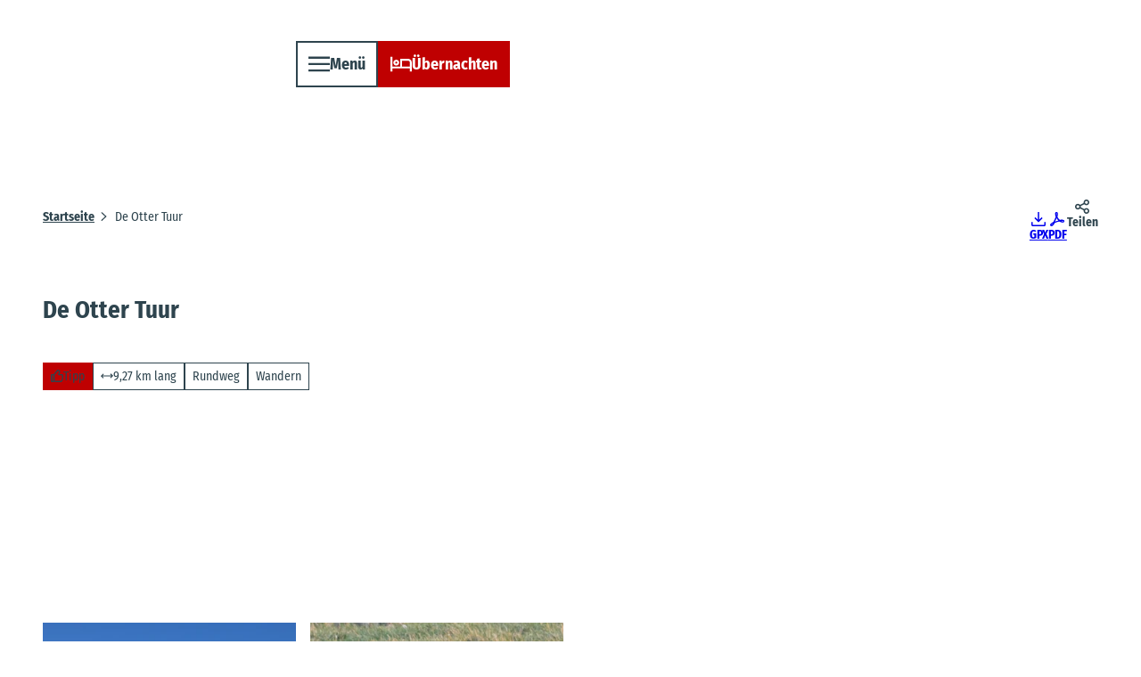

--- FILE ---
content_type: text/html; charset=UTF-8
request_url: https://www.tourismus-hemmoor.de/tour/de-otter-tuur?middleware=elevation_profile_chart&preview=1&globalid=01441EC8A6BA11C4EA4A51DC9A684C3A&fillColor=%20%202E444E
body_size: 4657
content:
<?xml version="1.0"?>
<!DOCTYPE svg PUBLIC "-//W3C//DTD SVG 1.1//EN" "http://www.w3.org/Graphics/SVG/1.1/DTD/svg11.dtd">
<svg xmlns:xlink="http://www.w3.org/1999/xlink" xmlns="http://www.w3.org/2000/svg" width="150" height="100" version="1.1" viewBox="0 0 150 100">
  
  
  
  
  
  
  
  
  <polyline points="10.0208,63.9227 10.0402,64.0996 10.2575,65.895 10.3172,66.151 11.5547,67.5009 11.7546,67.5779 13.6988,67.9331 14.0184,67.9141 15.9154,67.9426 16.2282,67.9711 17.9521,67.0973 18.0785,66.9293 19.0238,65.2477 19.1073,65.038 19.9593,63.3015 20.0639,63.1241 21.7639,62.3526 22.0542,62.3777 23.6095,61.2188 23.6392,60.9763 23.7944,59.1714 23.8305,58.933 24.0196,57.1866 24.0522,56.9066 25.2905,58.4122 25.3577,58.6286 25.8429,60.4931 25.8973,60.7267 26.3554,62.5197 26.4136,62.7308 26.8523,64.5083 26.8877,64.7536 27.258,66.6977 27.3482,66.8829 29.1206,67.7525 29.3545,67.788 31.0758,67.8999 31.3925,67.8809 33.1688,67.8571 33.4545,67.8571 35.2765,67.8571 35.5982,67.8571 37.4285,67.8571 37.717,67.8571 39.533,67.8571 39.8498,67.8571 41.7349,67.8571 42.0465,67.8571 43.8753,67.8571 44.1739,67.8571 45.9488,67.8571 46.2486,67.8571 48.0468,67.8571 48.3464,67.8571 50.1441,67.8571 50.4437,67.8571 52.2414,67.8571 52.541,67.8571 54.3405,67.8571 54.6416,67.8571 56.4104,67.8571 56.691,67.8571 58.4674,67.8571 58.7814,67.8571 60.6652,67.8571 60.9758,67.8571 62.7725,67.8571 63.0595,67.8571 64.7837,67.8571 65.0909,67.8571 66.8523,67.8571 67.1437,67.8571 68.921,67.8571 69.1855,67.8571 70.9227,67.8571 71.2005,67.8571 72.9252,67.8571 73.2158,67.8571 75.0222,67.8571 75.3253,67.8571 77.0763,67.8571 77.357,67.8571 79.0674,67.8571 79.3585,67.8571 81.1577,67.8571 81.4657,67.8571 83.2814,67.8571 83.5784,67.8571 85.3419,67.8571 85.6327,67.8571 87.5523,67.8571 87.8143,67.8571 89.6936,67.8571 89.9274,67.8571 91.8703,67.8571 92.171,67.8571 93.9265,67.8571 94.1949,67.8571 96.1818,67.8571 96.4883,67.8571 98.304,67.8571 98.6,67.8571 100.339,67.8571 100.6731,67.8571 102.5225,67.8571 102.8358,67.8571 104.7208,67.8571 105.0353,67.8571 106.911,67.8571 107.2093,67.8571 108.967,67.8571 109.2471,67.8571 111.0223,67.8571 111.3106,67.8571 113.2019,67.8571 113.5165,67.8571 115.4181,67.8571 115.7351,67.8571 117.6449,67.8571 117.954,67.8571 119.6993,67.8571 120.0232,67.8571 121.8012,67.8571 122.0999,67.8571 123.8456,67.8571 124.1243,67.8571 125.9867,67.8571 126.311,67.8571 128.1066,67.8571 128.3965,67.8571 130.223,67.8571 130.5371,67.8571 132.3287,68.0566 132.6108,68.123 134.0375,67.0167 134.139,66.8317 134.9108,65.1745 134.9965,64.9689 135.6123,63.2959 135.6703,63.0619 136.0644,61.1096 136.1271,60.8785 136.6161,59.1109 136.6642,58.9 136.8695,56.9505 136.9263,56.8015 138.181,58.1882 138.3396,58.3571 139.8914,59.4382 140.0465,59.5715 140.9796,61.3264 141.0737,61.4862 142.0015,59.9423 142.082,59.6861 142.5559,57.7464 142.6139,57.4946 144.5404,57.1366 144.7343,57.2904 146.3911,58.1832 146.5454,58.3072 147.1214,60.054 147.1461,60.3273 147.5115,62.2505 147.5735,62.4625 148.1556,64.3111 148.2439,64.6043 149.619,63.5344 149.7555,63.7857" style="fill:none;stroke:rgb(69,127,57);stroke-width:0;stroke-linejoin:bevel"/>
  <polygon points="149.7569,95 10.0205,95 10.0208,63.9227 10.0402,64.0996 10.0597,64.3098 10.0807,64.5465 10.1046,64.8031 10.1329,65.0729 10.1668,65.3493 10.2079,65.6255 10.2575,65.895 10.3172,66.151 10.3882,66.3868 10.472,66.5959 10.57,66.7714 10.6949,66.9319 10.8392,67.0749 11,67.2019 11.1746,67.3143 11.3604,67.4135 11.5547,67.5009 11.7546,67.5779 11.9576,67.646 12.1609,67.7066 12.3618,67.761 12.5576,67.8107 12.7455,67.8571 13.0611,67.9141 13.3793,67.9363 13.6988,67.9331 14.0184,67.9141 14.3368,67.8888 14.6527,67.8666 14.965,67.8571 15.2789,67.8714 15.5973,67.9046 15.9154,67.9426 16.2282,67.9711 16.5308,67.9758 16.8183,67.9426 17.0859,67.8571 17.2453,67.7723 17.3982,67.6675 17.5448,67.5451 17.6857,67.4077 17.8214,67.2576 17.9521,67.0973 18.0785,66.9293 18.2009,66.7559 18.3198,66.5797 18.4357,66.4031 18.5489,66.2286 18.6565,66.0495 18.7563,65.8595 18.8498,65.6608 18.9384,65.4561 19.0238,65.2477 19.1073,65.038 19.1906,64.8296 19.2751,64.6249 19.3624,64.4263 19.4539,64.2362 19.5511,64.0571 19.6581,63.8662 19.7596,63.675 19.8589,63.4859 19.9593,63.3015 20.0639,63.1241 20.1759,62.9562 20.2987,62.8003 20.4354,62.6587 20.5892,62.534 20.7634,62.4286 20.9699,62.3587 21.212,62.3309 21.4799,62.3329 21.7639,62.3526 22.0542,62.3777 22.3412,62.396 22.615,62.3953 22.8659,62.3634 23.0843,62.2881 23.2602,62.1571 23.3657,62.0172 23.4507,61.85 23.5179,61.659 23.57,61.4475 23.6095,61.2188 23.6392,60.9763 23.6618,60.7233 23.6797,60.4631 23.6958,60.1991 23.7127,59.9346 23.733,59.6729 23.7593,59.4174 23.7944,59.1714 23.8305,58.933 23.8643,58.6681 23.8964,58.3837 23.9273,58.0865 23.9578,57.7834 23.9883,57.4811 24.0196,57.1866 24.0522,56.9066 24.0866,56.648 24.1237,56.4176 24.1638,56.2222 24.2077,56.0686 24.2559,55.9637 24.309,55.9143 24.3682,55.9236 24.4334,55.9863 24.5037,56.096 24.5783,56.2466 24.6562,56.4319 24.7365,56.6455 24.8183,56.8813 24.9008,57.1329 24.983,57.3943 25.0639,57.6592 25.1428,57.9213 25.2186,58.1743 25.2905,58.4122 25.3577,58.6286 25.4256,58.8508 25.491,59.0784 25.554,59.3102 25.6149,59.545 25.674,59.7819 25.7315,60.0196 25.7877,60.257 25.8429,60.4931 25.8973,60.7267 25.9512,60.9568 26.0048,61.1821 26.0584,61.4017 26.1123,61.6143 26.1753,61.8547 26.2366,62.0841 26.2966,62.305 26.3554,62.5197 26.4136,62.7308 26.4713,62.9406 26.5289,63.1517 26.5868,63.3664 26.6451,63.5873 26.7043,63.8167 26.7647,64.0571 26.8121,64.275 26.8523,64.5083 26.8877,64.7536 26.9204,65.007 26.9525,65.2648 26.9864,65.5234 27.0241,65.779 27.0679,66.0279 27.1201,66.2665 27.1827,66.491 27.258,66.6977 27.3482,66.8829 27.4555,67.0429 27.6067,67.2015 27.7821,67.3341 27.9777,67.4436 28.1895,67.5331 28.4137,67.6057 28.6463,67.6644 28.8832,67.7124 29.1206,67.7525 29.3545,67.788 29.5809,67.8219 29.7959,67.8571 30.1204,67.8999 30.441,67.9165 30.759,67.9141 31.0758,67.8999 31.3925,67.8809 31.7105,67.8643 32.031,67.8571 32.3138,67.8571 32.598,67.8571 32.8832,67.8571 33.1688,67.8571 33.4545,67.8571 33.7396,67.8571 34.0238,67.8571 34.3066,67.8571 34.6296,67.8571 34.9533,67.8571 35.2765,67.8571 35.5982,67.8571 35.917,67.8571 36.2319,67.8571 36.5417,67.8571 36.8438,67.8571 37.1385,67.8571 37.4285,67.8571 37.717,67.8571 38.0068,67.8571 38.301,67.8571 38.6023,67.8571 38.9096,67.8571 39.2197,67.8571 39.533,67.8571 39.8498,67.8571 40.1705,67.8571 40.4956,67.8571 40.8253,67.8571 41.1211,67.8571 41.4254,67.8571 41.7349,67.8571 42.0465,67.8571 42.3572,67.8571 42.6638,67.8571 42.9631,67.8571 43.2521,67.8571 43.569,67.8571 43.8753,67.8571 44.1739,67.8571 44.4678,67.8571 44.7597,67.8571 45.0526,67.8571 45.3494,67.8571 45.6491,67.8571 45.9488,67.8571 46.2486,67.8571 46.5484,67.8571 46.8481,67.8571 47.1479,67.8571 47.4476,67.8571 47.7472,67.8571 48.0468,67.8571 48.3464,67.8571 48.646,67.8571 48.9456,67.8571 49.2452,67.8571 49.5448,67.8571 49.8444,67.8571 50.1441,67.8571 50.4437,67.8571 50.7433,67.8571 51.0429,67.8571 51.3426,67.8571 51.6422,67.8571 51.9418,67.8571 52.2414,67.8571 52.541,67.8571 52.8407,67.8571 53.1403,67.8571 53.4399,67.8571 53.7395,67.8571 54.0397,67.8571 54.3405,67.8571 54.6416,67.8571 54.9423,67.8571 55.2421,67.8571 55.5404,67.8571 55.8368,67.8571 56.1271,67.8571 56.4104,67.8571 56.691,67.8571 56.9732,67.8571 57.2614,67.8571 57.5598,67.8571 57.8729,67.8571 58.1631,67.8571 58.4674,67.8571 58.7814,67.8571 59.1008,67.8571 59.421,67.8571 59.7377,67.8571 60.0464,67.8571 60.3427,67.8571 60.6652,67.8571 60.9758,67.8571 61.2784,67.8571 61.5772,67.8571 61.8763,67.8571 62.1796,67.8571 62.4913,67.8571 62.7725,67.8571 63.0595,67.8571 63.3502,67.8571 63.6425,67.8571 63.9341,67.8571 64.2229,67.8571 64.5068,67.8571 64.7837,67.8571 65.0909,67.8571 65.391,67.8571 65.6859,67.8571 65.9775,67.8571 66.2678,67.8571 66.5588,67.8571 66.8523,67.8571 67.1437,67.8571 67.4296,67.8571 67.714,67.8571 68.0012,67.8571 68.2954,67.8571 68.6006,67.8571 68.921,67.8571 69.1855,67.8571 69.4636,67.8571 69.7516,67.8571 70.0455,67.8571 70.3413,67.8571 70.635,67.8571 70.9227,67.8571 71.2005,67.8571 71.4644,67.8571 71.7811,67.8571 72.0784,67.8571 72.3635,67.8571 72.6434,67.8571 72.9252,67.8571 73.2158,67.8571 73.5225,67.8571 73.8071,67.8571 74.1033,67.8571 74.4072,67.8571 74.7148,67.8571 75.0222,67.8571 75.3253,67.8571 75.6202,67.8571 75.9028,67.8571 76.2104,67.8571 76.5063,67.8571 76.7939,67.8571 77.0763,67.8571 77.357,67.8571 77.6391,67.8571 77.926,67.8571 78.2136,67.8571 78.4979,67.8571 78.7815,67.8571 79.0674,67.8571 79.3585,67.8571 79.6576,67.8571 79.9677,67.8571 80.2516,67.8571 80.547,67.8571 80.8502,67.8571 81.1577,67.8571 81.4657,67.8571 81.7706,67.8571 82.0688,67.8571 82.3565,67.8571 82.6728,67.8571 82.9803,67.8571 83.2814,67.8571 83.5784,67.8571 83.8738,67.8571 84.1699,67.8571 84.469,67.8571 84.7653,67.8571 85.0545,67.8571 85.3419,67.8571 85.6327,67.8571 85.9321,67.8571 86.2453,67.8571 86.5775,67.8571 86.833,67.8571 87.0731,67.8571 87.3091,67.8571 87.5523,67.8571 87.8143,67.8571 88.1062,67.8571 88.4396,67.8571 88.8258,67.8571 89.2762,67.8571 89.476,67.8571 89.6936,67.8571 89.9274,67.8571 90.1755,67.8571 90.4364,67.8571 90.7082,67.8571 90.9892,67.8571 91.2777,67.8571 91.572,67.8571 91.8703,67.8571 92.171,67.8571 92.4722,67.8571 92.7722,67.8571 93.0694,67.8571 93.362,67.8571 93.6483,67.8571 93.9265,67.8571 94.1949,67.8571 94.4518,67.8571 94.6955,67.8571 94.9242,67.8571 95.1362,67.8571 95.3297,67.8571 95.8032,67.8571 96.1818,67.8571 96.4883,67.8571 96.7452,67.8571 96.9752,67.8571 97.201,67.8571 97.445,67.8571 97.7301,67.8571 98.0131,67.8571 98.304,67.8571 98.6,67.8571 98.8986,67.8571 99.1972,67.8571 99.4931,67.8571 99.7838,67.8571 100.0666,67.8571 100.339,67.8571 100.6731,67.8571 100.9934,67.8571 101.3037,67.8571 101.608,67.8571 101.9099,67.8571 102.2135,67.8571 102.5225,67.8571 102.8358,67.8571 103.1497,67.8571 103.464,67.8571 103.7785,67.8571 104.0929,67.8571 104.4071,67.8571 104.7208,67.8571 105.0353,67.8571 105.3511,67.8571 105.6671,67.8571 105.9822,67.8571 106.2953,67.8571 106.6052,67.8571 106.911,67.8571 107.2093,67.8571 107.4998,67.8571 107.7865,67.8571 108.0728,67.8571 108.3625,67.8571 108.6594,67.8571 108.967,67.8571 109.2471,67.8571 109.5359,67.8571 109.8309,67.8571 110.1294,67.8571 110.4292,67.8571 110.7277,67.8571 111.0223,67.8571 111.3106,67.8571 111.6329,67.8571 111.9505,67.8571 112.2649,67.8571 112.5774,67.8571 112.8893,67.8571 113.2019,67.8571 113.5165,67.8571 113.8327,67.8571 114.1494,67.8571 114.4664,67.8571 114.7836,67.8571 115.1008,67.8571 115.4181,67.8571 115.7351,67.8571 116.0534,67.8571 116.3735,67.8571 116.6939,67.8571 117.0136,67.8571 117.331,67.8571 117.6449,67.8571 117.954,67.8571 118.2526,67.8571 118.5397,67.8571 118.8217,67.8571 119.1048,67.8571 119.3953,67.8571 119.6993,67.8571 120.0232,67.8571 120.2943,67.8571 120.5817,67.8571 120.8809,67.8571 121.187,67.8571 121.4953,67.8571 121.8012,67.8571 122.0999,67.8571 122.3866,67.8571 122.6567,67.8571 122.9785,67.8571 123.2795,67.8571 123.5662,67.8571 123.8456,67.8571 124.1243,67.8571 124.409,67.8571 124.7065,67.8571 125.0177,67.8571 125.3369,67.8571 125.6609,67.8571 125.9867,67.8571 126.311,67.8571 126.6308,67.8571 126.9429,67.8571 127.2437,67.8571 127.5348,67.8571 127.8209,67.8571 128.1066,67.8571 128.3965,67.8571 128.6953,67.8571 129.0076,67.8571 129.2963,67.8571 129.5981,67.8571 129.9085,67.8571 130.223,67.8571 130.5371,67.8571 130.8463,67.8571 131.1461,67.8571 131.4319,67.8571 131.742,67.8904 132.04,67.9679 132.3287,68.0566 132.6108,68.123 132.8892,68.1341 133.1665,68.0566 133.4455,67.8571 133.5403,67.7571 133.6371,67.6389 133.7356,67.5042 133.8354,67.3546 133.9362,67.1915 134.0375,67.0167 134.139,66.8317 134.2402,66.6381 134.3409,66.4375 134.4406,66.2314 134.5389,66.0214 134.6354,65.8092 134.7299,65.5962 134.8218,65.3841 134.9108,65.1745 134.9965,64.9689 135.0786,64.769 135.1567,64.5763 135.2303,64.3923 135.2991,64.2188 135.3628,64.0571 135.4608,63.7921 135.5432,63.5388 135.6123,63.2959 135.6703,63.0619 135.7194,62.8355 135.7619,62.6152 135.8,62.3996 135.836,62.1873 135.8722,61.9769 135.9107,61.767 135.9538,61.5561 136.0039,61.3429 136.0644,61.1096 136.1271,60.8785 136.1912,60.6497 136.256,60.4231 136.3207,60.1988 136.3845,59.9767 136.4467,59.7569 136.5066,59.5393 136.5633,59.324 136.6161,59.1109 136.6642,58.9 136.7107,58.626 136.7425,58.3262 136.765,58.0153 136.7835,57.7078 136.8035,57.4181 136.8304,57.1608 136.8695,56.9505 136.9263,56.8015 137.006,56.7286 137.0969,56.7388 137.201,56.8154 137.317,56.9464 137.4434,57.1194 137.5787,57.3223 137.7215,57.5429 137.8705,57.7688 138.0241,57.988 138.181,58.1882 138.3396,58.3571 138.4912,58.4887 138.6547,58.6131 138.8273,58.7322 139.0061,58.8478 139.1881,58.9618 139.3706,59.076 139.5505,59.1922 139.7251,59.3123 139.8914,59.4382 140.0465,59.5715 140.1875,59.7143 140.3272,59.9006 140.4552,60.1247 140.5731,60.3726 140.6827,60.6306 140.7858,60.8848 140.8842,61.1214 140.9796,61.3264 141.0737,61.4862 141.1685,61.5867 141.2655,61.6143 141.3539,61.5729 141.4395,61.4783 141.5228,61.3378 141.6044,61.1587 141.6847,60.9485 141.764,60.7144 141.843,60.4637 141.922,60.2039 142.0015,59.9423 142.082,59.6861 142.1639,59.4429 142.2265,59.245 142.285,59.0234 142.3404,58.7835 142.3941,58.5304 142.4472,58.2697 142.5007,58.0066 142.5559,57.7464 142.6139,57.4946 142.676,57.2564 142.7432,57.0372 142.8167,56.8423 142.8977,56.6771 142.9873,56.547 143.0867,56.4571 143.2297,56.4029 143.39,56.4068 143.5645,56.4596 143.7501,56.5522 143.9436,56.6753 144.1419,56.8199 144.3419,56.9768 144.5404,57.1366 144.7343,57.2904 144.9206,57.4289 145.096,57.5429 145.2845,57.6441 145.4765,57.7339 145.6691,57.8173 145.8597,57.899 146.0454,57.9839 146.2235,58.077 146.3911,58.1832 146.5454,58.3072 146.6837,58.454 146.8032,58.6286 146.8921,58.8162 146.9625,59.0303 147.0175,59.2661 147.0602,59.5185 147.0938,59.7828 147.1214,60.054 147.1461,60.3273 147.1711,60.5977 147.1995,60.8604 147.2343,61.1104 147.2789,61.3429 147.3349,61.582 147.3923,61.8119 147.4511,62.0342 147.5115,62.2505 147.5735,62.4625 147.6372,62.6718 147.7028,62.88 147.7704,63.0887 147.84,63.2996 147.9118,63.5143 147.988,63.7522 148.0698,64.0224 148.1556,64.3111 148.2439,64.6043 148.333,64.8884 148.4214,65.1494 148.5076,65.3734 148.59,65.5467 148.667,65.6555 148.737,65.6857 148.7998,65.6149 148.8568,65.4447 148.9091,65.198 148.9577,64.8975 149.0037,64.5661 149.0483,64.2265 149.0923,63.9016 149.137,63.6142 149.1835,63.387 149.2326,63.2429 149.4243,63.2228 149.619,63.5344 149.7555,63.7857" style="fill:rgb(0,46,68);fill-opacity:0.305882352941176;stroke:none;"/>
  
</svg>


--- FILE ---
content_type: image/svg+xml
request_url: https://www.tourismus-hemmoor.de/dist/svg/icons/default/distance.svg
body_size: 55
content:
<svg xmlns="http://www.w3.org/2000/svg" viewBox="0 0 96 96"><path fill-rule="evenodd" d="m72 34.5 5.4-5.4 18.5 18.5-18.8 18.8-5.3-5.3 9.6-9.6-67.1.6 9.5 9.5-5.4 5.4L-.1 48.4l18.8-18.8 5.3 5.3-9.6 9.6 67.1-.6z" clip-rule="evenodd"/></svg>

--- FILE ---
content_type: image/svg+xml
request_url: https://www.tourismus-hemmoor.de/dist/svg/icons/default/rating.svg
body_size: 369
content:
<svg xmlns="http://www.w3.org/2000/svg" viewBox="0 0 96 96"><path fill-rule="evenodd" d="M96 48c0-8.1-5.4-14.4-14.4-14.4H66.8c0-.1.1-.2.1-.4.1-.4.5-1.4.9-2.3.3-.9.6-1.7.8-2 .9-2.4 1.6-4.4 2.1-6.4.8-3 1.3-5.6 1.3-8.1 0-7.1-4.4-11.5-10.8-13.3C58.3.2 55.8 0 52.8 0h-2.3l-1.4 1.8c-1.6 2-4.8 5.7-8.5 9.9-6.9 7.8-15.3 17.4-18.7 22.3-.9-.3-1.8-.4-2.7-.4H9.6c-5.3 0-9.6 4.3-9.6 9.6v43.2C0 91.7 4.3 96 9.6 96h9.6c3.3 0 6.2-1.7 7.9-4.2q2.25 1.35 4.8 2.4c4 1.4 8.1 1.9 11.4 1.8h33.4C90 96 96 76.5 96 48m-67.2-4.8c0-1.2.2-2.2.7-3.3.8-2 8.4-10.6 15.7-18.9 3.7-4.2 7.3-8.4 9.9-11.4 1.2.1 2.3.3 3.5.6 2.8.8 3.9 2 3.9 4.1 0 1.5-.3 3.4-.9 5.6-.5 1.6-1 3.4-1.9 5.6-.1.3-.4 1.1-.7 1.9-.4 1-.8 2.1-.9 2.5-.6 1.7-1 2.9-1.3 4.1-1.2 4.8 0 9.2 5.7 9.2h19.2c3.3 0 4.8 1.7 4.8 4.8 0 23-4.7 38.4-9.6 38.4H43c-2.1 0-5.1-.3-7.8-1.3-4.2-1.5-6.4-4-6.4-8.3zM9.6 86.4V43.2h9.6v43.2z" clip-rule="evenodd"/></svg>

--- FILE ---
content_type: image/svg+xml
request_url: https://www.tourismus-hemmoor.de/dist/svg/icons/default/routing.svg
body_size: 494
content:
<svg xmlns="http://www.w3.org/2000/svg" viewBox="0 0 96 96"><path d="M81.6 44.9c-.7.8-1.3 1.4-1.8 2l-.3.4c-1.1.8-2.6.7-3.6-.3-4.5-5-15.2-17.5-15.2-26.6 0-9.5 7.7-17.1 17.1-17.1S95 11 95 20.4c0 5.4-3.8 12-7.8 17.5-1.9 2.6-3.9 5-5.5 6.9zm2-24.5c0-3.2-2.6-5.7-5.7-5.7-3.2 0-5.7 2.6-5.7 5.7s2.6 5.7 5.7 5.7c3.1.1 5.7-2.5 5.7-5.7M35.3 65.3c0-9.5-7.7-17.1-17.1-17.1S1 55.9 1 65.3c0 9 10.7 21.6 15.2 26.5 1 1 2.5 1.1 3.6.3l.3-.4c.5-.6 1.1-1.2 1.8-2l.1-.1c1.6-1.9 3.6-4.2 5.5-6.9 4-5.4 7.8-12 7.8-17.4m-17.2 5.8c-3.2 0-5.7-2.6-5.7-5.7 0-3.2 2.6-5.7 5.7-5.7 3.2 0 5.7 2.6 5.7 5.7s-2.5 5.7-5.7 5.7m46.5-32.7h-3.9v7.8h9.7zM69.7 92h-7.6v-7.8h7.6zm-11.4 0h-7.6v-7.8h7.6zm-11.4 0h-7.6v-7.8h7.6zm27.3-.2-1.4-7.7c1.6-.3 3.2-1.1 4.3-2.4l5.8 5.2c-2.3 2.6-5.4 4.3-8.7 4.9m11.4-9.1-7.2-3c.4-.9.6-1.9.6-2.9 0-.7-.1-1.3-.3-2l7.5-2c.4 1.3.5 2.6.5 4 .1 2-.3 4-1.1 5.9m-7.8-10.2c-1-1.4-2.4-2.4-3.9-3l2.4-7.4c3.2 1 6.1 3.2 8 6zm-6.5-3.4h-7.6v-7.8h7.6zm-11.4 0h-4.4c-1.4 0-2.9-.2-4.2-.6l2.1-7.5q1.05.3 2.1.3h4.4zm-13.2-2.7c-2.8-2-4.9-4.8-5.9-8.1l7.4-2.3c.5 1.6 1.5 3 2.9 4zm1.2-12.9-7.8-.3c.1-3.4 1.4-6.7 3.6-9.3l5.9 5c-1 1.3-1.6 2.9-1.7 4.6m3.7-6.2-4-6.7c2.4-1.4 5.1-2.2 7.9-2.2h1.4v7.8h-1.4c-1.4 0-2.8.4-3.9 1.1m-16.1 37h-3.9L25.7 92h9.7v-7.7z"/></svg>

--- FILE ---
content_type: application/javascript; charset=utf-8
request_url: https://www.tourismus-hemmoor.de/dist/js/site-search-app-1ba5f2ea.js
body_size: 2215
content:
import{n as W,o as S,a as L,b as o,h as j,F as J,f as M,l as G,m as Q}from"./runtime-dom.esm-bundler-3f2b04ad.js";import{c as X}from"./vue-i18n-5546a053.js";import{_ as q}from"./Icon-1422949b.js";import{D as Y}from"./debounce-18c18b8d.js";import{j as Z,g as ee}from"./utlitities-026bf811.js";import{r as s,a1 as U,a as te,t as K}from"./reactivity.esm-bundler-01382350.js";import"./helpers-89890ed7.js";const ae=["data-label"],se={class:"filter-phrase__combobox-wrap"},oe=["aria-expanded","aria-label"],re={class:"filter-phrase__fields-wrap"},le={id:"site-search-search-phrase-fields",class:"filter-phrase__fields"},ie=["placeholder","value","aria-label","aria-activedescendant","aria-expanded"],ne=["aria-label"],ce=["aria-label"],ue=["aria-label","aria-hidden"],pe=["id"],ve={class:"filter-listbox__value"},he=["aria-label"],de={__name:"SiteSearch",props:{target:{type:String,required:!0}},setup(d){const y=d,f=s(""),b=s(null),r=s(null),p=s(null),i=s(null),m=s(null),c=s(!0),E=s(0),P=s(0),A=s(0),_=s(-1),u=s(""),n=s(""),w=s(),C=s(!1),v=s(!1),D=new ResizeObserver(()=>{g()}),N=e=>{switch(e.key){case"Enter":e.preventDefault(),v.value=!0,u.value&&B(),k();break;case"Escape":h(),i.value.focus();break;case"ArrowDown":_.value===-1?x("first"):x("next");break;case"ArrowUp":e.preventDefault(),x("prev");break}},I=Y.debounce(async e=>{var a,t;switch(e.preventDefault(),e.key){case"Enter":case"Escape":case"ArrowDown":case"ArrowUp":case"Tab":break;default:if(!v.value&&n.value.trim()){C.value=!1,H((a=i.value)==null?void 0:a.value);let l=window.location.origin+window.location.pathname;l.endsWith("/")||(l+="/"),w.value=await Z(l,{searchString:(t=i.value)==null?void 0:t.value}),w.value.length&&V()}else h()}},200),R=e=>{v.value=!1,C.value=!0,n.value=e.target.value},z=(e,a=!1)=>{a&&(e.preventDefault(),e.stopPropagation()),v.value=!0,i.value.value="",n.value="",f.value="",h(),f.value="",i.value.focus(),O()},V=()=>{x("reset"),c.value=!1,p.value=r.value.parentNode,D.observe(p.value),p.value.addEventListener("scroll",g),document.addEventListener("click",T),setTimeout(()=>{$()},100)},$=()=>{const e=r.value.closest(".js-popover-modal");if(e){const a=e.querySelector(".js-popover-modal-content");e.scrollHeight>e.offsetHeight?a.style.setProperty("--min-height",e.scrollHeight+"px"):a.style.removeProperty("--min-height"),e.addEventListener("beforetoggle",t=>{t.newState!=="open"&&O()})}},O=()=>{const e=r.value.closest(".js-popover-modal-content");e&&e.style.removeProperty("--min-height")},h=()=>{c.value||(u.value="",_.value=-1,c.value=!0,p.value.removeEventListener("scroll",g),D.unobserve(p.value),document.removeEventListener("click",T),$())},g=()=>{const e=b.value;if(e){const a=e.getBoundingClientRect();P.value=a.height,E.value=0,A.value=a.width}},T=e=>{m.value&&!m.value.contains(e.target)&&h()};W(()=>{window.addEventListener("event-ndsmetasearch-site-search-popover",e=>{e.detail.state&&e.detail.state==="open"&&setTimeout(()=>{i.value.focus()},100)})});const x=e=>{const a=m.value.querySelectorAll('[role="option"]');let t=_.value;switch(e){case"next":t===a.length?t=0:t=t+1<a.length?t+1:0;break;case"prev":t===0?t=a.length-1:t=t-1>0?t-1:0;break;case"first":t=0;break;case"reset":t=-1;break;case"last":t=a.length;break;default:t=parseInt(e);break}a.forEach(l=>{l.setAttribute("aria-selected","false")}),t>=0&&(a[t].setAttribute("aria-selected","true"),a[t].focus(),u.value="site-search-search-phrase-option"+t),_.value=t},B=()=>{const e=document.getElementById(u.value),a=e.querySelector(".filter-listbox__value");e&&a&&a.textContent&&H(a.textContent)},F=e=>{const a=e.target.closest('[role="option"]');u.value=a.id,B(),k()},H=e=>{n.value=e},k=()=>{h(),v.value=!0,n.value.trim()!==""&&(window.location.href=ee(y.target,{searchString:n.value}))};return(e,a)=>(S(),L("div",{ref_key:"wrap",ref:r,class:"filter filter-phrase filter-toggle","data-label":e.$t("filter.searchPhrase")},[o("div",se,[o("div",{ref_key:"combobox",ref:b,class:"filter-combobox","aria-expanded":!c.value,"aria-controls":"site-search-search-phrase-fields","aria-label":e.$t("filter.searchPhrase.showSearchBar"),tabindex:"0",role:"combobox"},[o("div",re,[o("div",le,[o("input",{ref_key:"input",ref:i,type:"search",class:"filter-phrase__input",placeholder:e.$t("filter.searchPhrase.placeholder"),value:n.value,role:"combobox","aria-label":e.$t("filter.searchPhrase.searchBar"),"aria-controls":"site-search-search-phrase-listbox","aria-autocomplete":"list","aria-activedescendant":u.value,"aria-expanded":!c.value,autofocus:"",onInput:R,onKeydown:N,onKeyup:a[0]||(a[0]=(...t)=>U(I)&&U(I)(...t))},null,40,ie),o("button",{class:"filter-phrase__clear","aria-label":e.$t("filter.clear"),onClick:z},[j(q,{name:"close"})],8,ne)]),o("button",{class:"filter-btn filter-phrase__btn filter-btn--primary","aria-label":e.$t("filter.searchPhrase.submit"),onClick:k},[j(q,{name:"search",modifier:"filter-btn__icon"})],8,ce)])],8,oe),o("ul",{id:"site-search-search-phrase-listbox",ref_key:"listbox",ref:m,class:"filter-phrase__listbox filter-listbox",role:"listbox","aria-label":e.$t("filter.searchPhrase.searchSuggestions"),"aria-hidden":c.value,style:te({left:E.value+"px",top:P.value+"px",width:A.value+"px"}),onClick:g},[(S(!0),L(J,null,M(w.value,(t,l)=>(S(),L("li",{id:"site-search-search-phrase-option"+l,key:l,class:"filter-listbox__option",role:"option","aria-selected":"false",onClick:F},[o("span",ve,K(t.Term),1),o("span",{class:"filter-listbox__count","aria-label":e.$t("general.showResultCount",{count:t.Count})},K(t.Count),9,he)],8,pe))),128))],12,ue)])],8,ae))}},we=(d,y={})=>{const f=JSON.parse(d.querySelector(".site-search-labels").textContent)??{},b=X({locale:"default",messages:{default:f},globalInjection:!0,legacy:!0}),r=G({render:()=>Q(de,y)});return r.use(b),r.mount(d),r};export{we as default};


--- FILE ---
content_type: application/javascript; charset=utf-8
request_url: https://www.tourismus-hemmoor.de/dist/js/ndspatterns/charts/pie-chart-3544c1a6.js
body_size: 2009
content:
import{w as ln,c as M,a as cn,d as fn}from"../../transform-d58c387b.js";import{g as gn}from"../../config-13c994b0.js";import"../../index-17dc2940.js";const sn=Math.abs,x=Math.atan2,B=Math.cos,hn=Math.max,rn=Math.min,N=Math.sin,F=Math.sqrt,j=1e-12,H=Math.PI,Y=H/2,X=2*H;function pn(t){return t>1?0:t<-1?H:Math.acos(t)}function on(t){return t>=1?Y:t<=-1?-Y:Math.asin(t)}function yn(t){return t.innerRadius}function dn(t){return t.outerRadius}function mn(t){return t.startAngle}function vn(t){return t.endAngle}function xn(t){return t&&t.padAngle}function An(t,l,m,T,d,h,c,n){var f=m-t,u=T-l,e=c-d,A=n-h,a=A*f-e*u;if(!(a*a<j))return a=(e*(l-h)-A*(t-d))/a,[t+a*f,l+a*u]}function W(t,l,m,T,d,h,c){var n=t-m,f=l-T,u=(c?h:-h)/F(n*n+f*f),e=u*f,A=-u*n,a=t+e,i=l+A,g=m+e,p=T+A,C=(a+g)/2,o=(i+p)/2,R=g-a,v=p-i,y=R*R+v*v,w=d-h,P=a*p-g*i,S=(v<0?-1:1)*F(hn(0,w*w*y-P*P)),V=(P*v-R*S)/y,$=(-P*R-v*S)/y,I=(P*v+R*S)/y,D=(-P*R+v*S)/y,q=V-C,r=$-o,s=I-C,z=D-o;return q*q+r*r>s*s+z*z&&(V=I,$=D),{cx:V,cy:$,x01:-e,y01:-A,x11:V*(d/w-1),y11:$*(d/w-1)}}function Rn(){var t=yn,l=dn,m=M(0),T=null,d=mn,h=vn,c=xn,n=null,f=ln(u);function u(){var e,A,a=+t.apply(this,arguments),i=+l.apply(this,arguments),g=d.apply(this,arguments)-Y,p=h.apply(this,arguments)-Y,C=sn(p-g),o=p>g;if(n||(n=e=f()),i<a&&(A=i,i=a,a=A),!(i>j))n.moveTo(0,0);else if(C>X-j)n.moveTo(i*B(g),i*N(g)),n.arc(0,0,i,g,p,!o),a>j&&(n.moveTo(a*B(p),a*N(p)),n.arc(0,0,a,p,g,o));else{var R=g,v=p,y=g,w=p,P=C,S=C,V=c.apply(this,arguments)/2,$=V>j&&(T?+T.apply(this,arguments):F(a*a+i*i)),I=rn(sn(i-a)/2,+m.apply(this,arguments)),D=I,q=I,r,s;if($>j){var z=on($/a*N(V)),J=on($/i*N(V));(P-=z*2)>j?(z*=o?1:-1,y+=z,w-=z):(P=0,y=w=(g+p)/2),(S-=J*2)>j?(J*=o?1:-1,R+=J,v-=J):(S=0,R=v=(g+p)/2)}var E=i*B(R),k=i*N(R),K=a*B(w),L=a*N(w);if(I>j){var Q=i*B(v),U=i*N(v),Z=a*B(y),b=a*N(y),O;if(C<H)if(O=An(E,k,Z,b,Q,U,K,L)){var _=E-O[0],nn=k-O[1],en=Q-O[0],tn=U-O[1],an=1/N(pn((_*en+nn*tn)/(F(_*_+nn*nn)*F(en*en+tn*tn)))/2),un=F(O[0]*O[0]+O[1]*O[1]);D=rn(I,(a-un)/(an-1)),q=rn(I,(i-un)/(an+1))}else D=q=0}S>j?q>j?(r=W(Z,b,E,k,i,q,o),s=W(Q,U,K,L,i,q,o),n.moveTo(r.cx+r.x01,r.cy+r.y01),q<I?n.arc(r.cx,r.cy,q,x(r.y01,r.x01),x(s.y01,s.x01),!o):(n.arc(r.cx,r.cy,q,x(r.y01,r.x01),x(r.y11,r.x11),!o),n.arc(0,0,i,x(r.cy+r.y11,r.cx+r.x11),x(s.cy+s.y11,s.cx+s.x11),!o),n.arc(s.cx,s.cy,q,x(s.y11,s.x11),x(s.y01,s.x01),!o))):(n.moveTo(E,k),n.arc(0,0,i,R,v,!o)):n.moveTo(E,k),!(a>j)||!(P>j)?n.lineTo(K,L):D>j?(r=W(K,L,Q,U,a,-D,o),s=W(E,k,Z,b,a,-D,o),n.lineTo(r.cx+r.x01,r.cy+r.y01),D<I?n.arc(r.cx,r.cy,D,x(r.y01,r.x01),x(s.y01,s.x01),!o):(n.arc(r.cx,r.cy,D,x(r.y01,r.x01),x(r.y11,r.x11),!o),n.arc(0,0,a,x(r.cy+r.y11,r.cx+r.x11),x(s.cy+s.y11,s.cx+s.x11),o),n.arc(s.cx,s.cy,D,x(s.y11,s.x11),x(s.y01,s.x01),!o))):n.arc(0,0,a,w,y,o)}if(n.closePath(),e)return n=null,e+""||null}return u.centroid=function(){var e=(+t.apply(this,arguments)+ +l.apply(this,arguments))/2,A=(+d.apply(this,arguments)+ +h.apply(this,arguments))/2-H/2;return[B(A)*e,N(A)*e]},u.innerRadius=function(e){return arguments.length?(t=typeof e=="function"?e:M(+e),u):t},u.outerRadius=function(e){return arguments.length?(l=typeof e=="function"?e:M(+e),u):l},u.cornerRadius=function(e){return arguments.length?(m=typeof e=="function"?e:M(+e),u):m},u.padRadius=function(e){return arguments.length?(T=e==null?null:typeof e=="function"?e:M(+e),u):T},u.startAngle=function(e){return arguments.length?(d=typeof e=="function"?e:M(+e),u):d},u.endAngle=function(e){return arguments.length?(h=typeof e=="function"?e:M(+e),u):h},u.padAngle=function(e){return arguments.length?(c=typeof e=="function"?e:M(+e),u):c},u.context=function(e){return arguments.length?(n=e??null,u):n},u}function Mn(t,l){return l<t?-1:l>t?1:l>=t?0:NaN}function Tn(t){return t}function wn(){var t=Tn,l=Mn,m=null,T=M(0),d=M(X),h=M(0);function c(n){var f,u=(n=cn(n)).length,e,A,a=0,i=new Array(u),g=new Array(u),p=+T.apply(this,arguments),C=Math.min(X,Math.max(-X,d.apply(this,arguments)-p)),o,R=Math.min(Math.abs(C)/u,h.apply(this,arguments)),v=R*(C<0?-1:1),y;for(f=0;f<u;++f)(y=g[i[f]=f]=+t(n[f],f,n))>0&&(a+=y);for(l!=null?i.sort(function(w,P){return l(g[w],g[P])}):m!=null&&i.sort(function(w,P){return m(n[w],n[P])}),f=0,A=a?(C-u*v)/a:0;f<u;++f,p=o)e=i[f],y=g[e],o=p+(y>0?y*A:0)+v,g[e]={data:n[e],index:f,value:y,startAngle:p,endAngle:o,padAngle:R};return g}return c.value=function(n){return arguments.length?(t=typeof n=="function"?n:M(+n),c):t},c.sortValues=function(n){return arguments.length?(l=n,m=null,c):l},c.sort=function(n){return arguments.length?(m=n,l=null,c):m},c.startAngle=function(n){return arguments.length?(T=typeof n=="function"?n:M(+n),c):T},c.endAngle=function(n){return arguments.length?(d=typeof n=="function"?n:M(+n),c):d},c.padAngle=function(n){return arguments.length?(h=typeof n=="function"?n:M(+n),c):h},c}const Pn=document.querySelectorAll(".js-pie-chart"),G=100;for(const t of Pn){const l=t.dataset.chartData?gn("chart."+t.dataset.chartData):null;if(!l)continue;const m=fn(t).append("svg").attr("viewBox",[-(G/2),-(G/2),G,G]).append("g"),d=wn().value(h=>h.value)(Object.values(l));m.selectAll("whatever").data(d).join("path").attr("d",Rn().innerRadius(0).outerRadius(G/2)).attr("fill",h=>h.data.color)}
